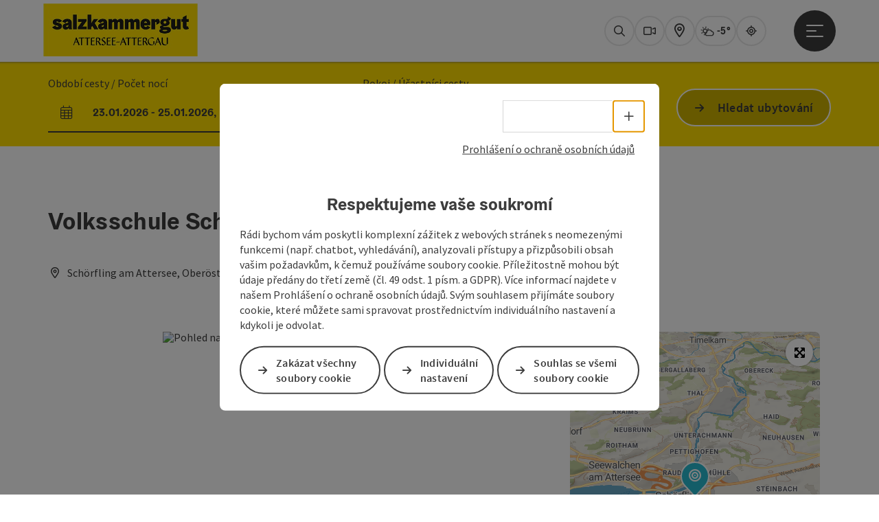

--- FILE ---
content_type: text/html; charset=utf-8
request_url: https://attersee-attergau.salzkammergut.at/cz/oesterreich-poi/detail/105855/volksschule-schoerfling.html
body_size: 15019
content:
<!DOCTYPE html> <html lang="cs"> <head> <meta charset="utf-8"> <!-- Website by Tourismus Technologie GmbH - www.ttg.at [fk/wh] This website is powered by TYPO3 - inspiring people to share! TYPO3 is a free open source Content Management Framework initially created by Kasper Skaarhoj and licensed under GNU/GPL. TYPO3 is copyright 1998-2026 of Kasper Skaarhoj. Extensions are copyright of their respective owners. Information and contribution at https://typo3.org/ --> <title>Volksschule Schörfling</title> <meta name="generator" content="TYPO3 CMS"> <meta name="description" content="&quot; Dítě je jako motýl ve větru.Někteří létají výš než jiní, ale všichni létají, jak nejlépe dovedou.Nemusí spolu soutěžit, protože každý je jiný,každý je výjimečný a každý je krásný!&quot;"> <meta name="robots" content="index,follow"> <meta name="google-site-verification" content="CkvqEkRdaZb7HNmx3_eYpSetYPJ-yTl8bmwPZGw48ds"> <link rel="stylesheet" href="/fileadmin/projects/public/css/global.min.css?1767010710" media="all"> <link rel="stylesheet" href="/fileadmin/projects/public/css/attersee-attergau.min.css?1767615518" media="all"> <link onload="this.onload=null;this.rel=&quot;stylesheet&quot;" preload="true" href="/fileadmin/projects/public/css/AssetCollector/Plugins/Bookingfilter.min.css?1765815677" rel="stylesheet" > <link onload="this.onload=null;this.rel=&quot;stylesheet&quot;" as="style" rel="preload" href="/fileadmin/projects/public/css/maps-external.min.css?1724653510" > <link onload="this.onload=null;this.rel=&quot;stylesheet&quot;" as="style" rel="preload" href="/fileadmin/projects/public/css/AssetCollector/Plugins/TourdataDetailseite.min.css?1765815677" > <link onload="this.onload=null;this.rel=&quot;stylesheet&quot;" as="style" rel="preload" href="https://cdnjs.cloudflare.com/ajax/libs/ekko-lightbox/5.3.0/ekko-lightbox.css" > <script src="/fileadmin/projects/public/js/global-head.min.js?1757928206"></script> <meta http-equiv="X-UA-Compatible" content="IE=edge"/><meta name="viewport" content="width=device-width, initial-scale=1.0, user-scalable=yes"/> <script> window.dataLayer = window.dataLayer || []; function gtag(){dataLayer.push(arguments);} gtag('consent', 'default', { 'ad_storage': 'denied', 'ad_user_data': 'denied', 'ad_personalization': 'denied', 'analytics_storage': 'denied' }); </script> <!-- Global site tag (gtag.js) - Google Analytics --> <script> if ($.cookie('cookieConsented-analysis') == "1" || 0 == 1) { var script = document.createElement('script'); script.id = 'google_gtag'; script.async = true; script.src = 'https://www.googletagmanager.com/gtag/js?id=UA-126371998-1'; $('head').prepend(script); window.dataLayer = window.dataLayer || []; function gtag(){ dataLayer.push(arguments); } gtag('js', new Date()); gtag('config', 'UA-126371998-1', { 'anonymize_ip': true }); } else { /* sofern bereits Google Analytics Cookies gesetzt wurden, müssen diese entfernt werden */ if ($.cookie('_ga')) { deleteCookie('_ga'); } if ($.cookie('_gid')) { deleteCookie('_gid'); } if ($.cookie('_ga_gtag_UA-126371998-1')) { deleteCookie('_ga_gtag_UA-126371998-1'); } } </script><link href="/fileadmin/templates/salzkammergut/images/favicon.ico" rel="shortcut icon" type="image/x-icon"/><link rel="stylesheet" type="text/css" href="/fileadmin/templates/global/css/rebrush/print.css" media="print"/> <script> let advancedConsentMode = 0; </script><meta name="geo.region" content="AT-4"/><meta name="geo.placename" content="Attersee am Attersee"/><meta name="geo.position" content="47.913551;13.533777"/><meta name="ICBM" content="47.913551, 13.533777"/> <!-- Matomo --> <script id="matomoTracking" data-id="7MEzl1xKY3v3dnOW0"> var _paq = window._paq = window._paq || []; /* tracker methods like "setCustomDimension" should be called before "trackPageView" */ /* _paq.push(["setDoNotTrack", true]); nicht nötig, weil serverseitig */ _paq.push(["setExcludedQueryParams", ["no_cache", "flush_cache", "debug"]]); if ($.cookie('cookieConsented-analysis') != "1") { _paq.push(['disableCookies']); } _paq.push(['trackPageView']); _paq.push(['enableLinkTracking']); _paq.push(['setDownloadExtensions', "doc|gzip|mp3|mp4|mpg|mpeg|mov|movie|pdf|ppt|rar|wav|wma|wmv|xls|xml|zip|gpx|ovl|kml|gps|tcx"]); (function() { var ttgMatomoUrl = "https://matomo.ttg.at/"; _paq.push(['setTrackerUrl', ttgMatomoUrl + 'matomo.php']); _paq.push(['setSiteId', '7MEzl1xKY3v3dnOW0']); var d = document, g = d.createElement('script'), s = d.getElementsByTagName('script')[0]; g.async = true; g.src = ttgMatomoUrl + 'matomo.js?5.6.2'; s.parentNode.insertBefore(g, s); })(); // console.log("%c TTG Debug: ", "background: #0080a3; color: #fff", 'Matomo [LIVE]\nID: 7MEzl1xKY3v3dnOW0'); </script> <!-- End Matomo Code --> <link rel="canonical" href="https://attersee-attergau.salzkammergut.at/cz/oesterreich-poi/detail/105855/volksschule-schoerfling.html"/> <link rel="alternate" hreflang="de" href="https://attersee-attergau.salzkammergut.at/oesterreich-poi/detail/105855/volksschule-schoerfling.html"/> <link rel="alternate" hreflang="en" href="https://attersee-attergau.salzkammergut.at/en/oesterreich-poi/detail/105855/volksschule-schoerfling.html"/> <link rel="alternate" hreflang="cs" href="https://attersee-attergau.salzkammergut.at/cz/oesterreich-poi/detail/105855/volksschule-schoerfling.html"/> <link rel="alternate" hreflang="x-default" href="https://attersee-attergau.salzkammergut.at/oesterreich-poi/detail/105855/volksschule-schoerfling.html"/> </head> <body data-pid="15722" data-rootpage="15722" data-tv='##10413##'> <div id="gaCode" data-code='UA-126371998-1'></div> <div id="ttgForwardUrl" data-forwardUrl='http://forward.attersee.salzkammergut.at'></div> <div id="ttgAccesskeys"><nav id="ttgAccesskeyWrapper" aria-label="Accesskeys" data-nosnippet="true"> <ul> <li><a href="#ttgContentScrollPlaceholder" accesskey="0" class="sr-only sr-only-focusable"><span class="skiplink-text">Obsah<span class="sr-only" lang="en">Accesskey</span> [0]</span></a></li> <li><a href="#main-menu-open-trigger" accesskey="1" class="sr-only sr-only-focusable"><span class="skiplink-text">Navigace<span class="sr-only" lang="en">Accesskey</span> [1]</span></a></li> <li><a href="#ttgRbHeader" accesskey="2" class="sr-only sr-only-focusable"><span class="skiplink-text">Začátek stránky<span class="sr-only" lang="en">Accesskey</span> [2]</span></a></li> <li><a href="https://attersee-attergau.salzkammergut.at/en/company-details.html" accesskey="5" class="sr-only sr-only-focusable"><span class="skiplink-text">Impressum<span class="sr-only" lang="en">Accesskey</span> [5]</span></a></li> <li><a href="/cz/line/bezbarierova-opatreni.html" accesskey="6" class="sr-only sr-only-focusable"><span class="skiplink-text">Pokyny k používání webové stránky<span class="sr-only" lang="en">Accesskey</span> [6]</span></a></li> <li><a href="/cz/" accesskey="7" class="sr-only sr-only-focusable"><span class="skiplink-text">Úvodní strana<span class="sr-only" lang="en">Accesskey</span> [7]</span></a></li> </ul> </nav> </div> <div id="ttgRbWrapper" class="canvas"> <aside id="ttgRbStickyIconSidebarWrapper"> </aside> <header id="newWAheader"> <div id="ajaxBuchenFilterMobileHolder"></div> <div class="fixed"> <div class="holder container"> <div id="headerLogo"> <a href="/cz/"><img src="/fileadmin/_processed_/a/e/csm_Attersee_Attergau_Logo_80__gro%E2%94%9C%C6%92_b3b1a4049f.jpg" alt="" ></a> </div> <div id="mobileBottomTrigger" class="isMetaSuche_1 menu_1 sucheBtn_1"><ul> <li class="menu"><a href="#menu" data-mode="menu"><span class="iconLabel"><span class="btn_menu fa-regular fa-fw" aria-hidden="true"></span><span class="sr-only"> Menu <span class="sr-only" data-open="Otevřít hlavní menu" data-close="Zavřít hlavní menu">Otevřít hlavní menu</span> </span></span></a></li> </ul></div> <nav id="quickIcons" class="quickIconsHolder noHeaderPic" aria-label="Rychlé odkazy"> <ul> <li> <a href="#" class="showSearch"> <span aria-hidden="true" class="fa-regular fa-search"></span> <span class="infotext sr-only">Hledat</span> </a> </li> <li> <a href="/cz/oblasti/servis/webove-kamery.html" target="_self"> <span aria-hidden="true" class="fa-regular fa-video"></span> <span class="infotext sr-only">Webové</span> </a> </li> <li> <a href="https://attersee-attergau.ttgmaps.at/en" target="_blank"> <span aria-hidden="true" class="fa-regular fa-map-marker-alt"></span> <span class="infotext sr-only">Mapa</span> </a> </li> <li class="ttgQuickNaviWeather dynamicWeather" data-ajaxWebsiteConfigPid="15731" data-weatherURL="/cz/oblasti/servis/pocasi.html" data-weatherURLTarget="_self"> <span><span class="fas fa-circle-notch fa-spin" aria-hidden="true"></span></span> </li> <li> <a href="https://guide.salzkammergut.at/" target="_blank"> <span class="fa-regular fa-location-crosshairs" aria-hidden="true"></span> <span class="infotext sr-only">Guide</span> </a> </li> </ul> </nav> <nav class="langNavigation lang-nav-mobile" aria-label="Volba jazyka"><button aria-haspopup="true" aria-expanded="false" class="lang-menu-toggle"><span class="fa-regular fa-plus"></span><span class="sr-only">Volba jazyka - Otevřít menu</span></button><ul><li><a href="/oesterreich-poi/detail/105855/volksschule-schoerfling.html"><span class="flag-icon flag-icon-at" aria-hidden="true"></span><span class="text" lang="de">Deutsch</span></a></li><li><a href="/en/oesterreich-poi/detail/105855/volksschule-schoerfling.html"><span class="flag-icon flag-icon-gb" aria-hidden="true"></span><span class="text" lang="en">English</span></a></li></ul></nav> <div id="main-menu-open" class="main-menu-trigger"> <button id="main-menu-open-trigger" class="trigger"> <span class="menu-icon" aria-hidden="true"><span></span><span></span><span></span></span> <span class="sr-only">Otevřít hlavní menu</span> </button> </div> <div id="naviHolder" class="naviHolder" data-open="Otevřít menu" data-close="Zavřít menu"> <div id="main-menu-close" class="main-menu-trigger container"> <button class="trigger"> <span class="menu-icon fa-regular fa-xmark" aria-hidden="true"></span> <span class="sr-only">Zavřít hlavní menu</span> </button> </div> <nav id="mainNavigation" aria-label="Hlavní menu"> <div class="lang-nav-container"> <nav id="langNavigation" class="langNavigation lang-nav-desktop" aria-label="Volba jazyka"><ul><li><a href="/oesterreich-poi/detail/105855/volksschule-schoerfling.html"><span class="flag-icon flag-icon-at" aria-hidden="true"></span><span class="text" lang="de">Deutsch</span></a></li><li><a href="/en/oesterreich-poi/detail/105855/volksschule-schoerfling.html"><span class="flag-icon flag-icon-gb" aria-hidden="true"></span><span class="text" lang="en">English</span></a></li></ul><button aria-haspopup="true" aria-expanded="false" class="lang-menu-toggle"><span class="fa-regular fa-plus"></span><span class="sr-only">Volba jazyka - Otevřít menu</span></button> </nav> </div> <span class="headline">Menu</span> <ul class="l1"><li class="subLevel"><a href="/cz/zazit/aktivity.html" data-subtitle="Zažít">Zažít</a><button aria-haspopup="true" aria-expanded="false" class="menu-toggle"><span class="fa-regular fa-plus" aria-hidden="true"></span><span class="sr-only">Zažít - Otevřít menu</span></button><div class="subLevelHolder"><ul class="l2"><li class="no3level"><a href="/cz/zazit/aktivity.html"><span class="fa-solid fa-arrow-right" aria-hidden="true"></span>Aktivity</a></li><li class="no3level"><a href="/cz/zazit/letni-dovolena.html"><span class="fa-solid fa-arrow-right" aria-hidden="true"></span>Letní dovolená</a></li><li class="no3level"><a href="/cz/zazit/zimni.html"><span class="fa-solid fa-arrow-right" aria-hidden="true"></span>Zimní</a></li><li class="no3level"><a href="/cz/zazit/sport-a-zdravi.html"><span class="fa-solid fa-arrow-right" aria-hidden="true"></span>Sport a zdraví</a></li><li class="no3level"><a href="/cz/zazit/deti.html"><span class="fa-solid fa-arrow-right" aria-hidden="true"></span>Děti</a></li><li class="no3level"><a href="/cz/zazit/zajimava-mista.html"><span class="fa-solid fa-arrow-right" aria-hidden="true"></span>Zajímavá místa</a></li><li class="no3level"><a href="/cz/zazit/kultura.html"><span class="fa-solid fa-arrow-right" aria-hidden="true"></span>Kultura</a></li><li class="no3level"><a href="/cz/zazit/gastronomie.html"><span class="fa-solid fa-arrow-right" aria-hidden="true"></span>Gastronomie</a></li><li class="no3level"><a href="/cz/zazit/zkusenosti.html"><span class="fa-solid fa-arrow-right" aria-hidden="true"></span>Zkušenosti</a></li><li class="no3level"><a href="/cz/zazit/top-vyletni-cile-attersee-attergau.html"><span class="fa-solid fa-arrow-right" aria-hidden="true"></span>Top výletní cíle Attersee-Attergau</a></li></ul></div></li><li class="subLevel"><a href="/cz/oblasti/regionu-attersee-attergau.html" data-subtitle="Oblasti">Oblasti</a><button aria-haspopup="true" aria-expanded="false" class="menu-toggle"><span class="fa-regular fa-plus" aria-hidden="true"></span><span class="sr-only">Oblasti - Otevřít menu</span></button><div class="subLevelHolder"><ul class="l2"><li class="no3level"><a href="/cz/oblasti/servis.html"><span class="fa-solid fa-arrow-right" aria-hidden="true"></span>Servis</a></li><li class="no3level"><a href="/cz/oblasti/regionu-attersee-attergau.html"><span class="fa-solid fa-arrow-right" aria-hidden="true"></span>Regionu Attersee-Attergau</a></li></ul></div></li><li><a href="/cz/ubytovani.html">Ubytováni</a></li><li><a href="/cz/akce.html">Akce</a></li></ul></nav> <div class="right-col"> <nav id="specialNavigation" aria-label="Záhlaví"><ul><li><a href="/cz/zazit/gastronomie.html">Jídlo a pití</a></li><li><a href="/cz/angebote.html">Angebote</a></li></ul></nav> </div> </div> </div> </div> </header> <div class="ttgDataWrapperOnlyNeededForJS ttgDisplayNone" data-kontaktformularschliessen="Zavřít formulář" data-karteaktivieren="Aktivovat mapu" data-googleanalyticsactive="1" data-actLanguage="cs" data-actLanguageSysUid="2" data-fb="sdílet na Facebooku" data-twitter="umístit na Twitter" data-mapVersion="leaflet" data-disableFancy="0" data-mehrideen="více nápadů"></div> <div id="ttgIndividualHeaderHTML"> <div id="ttgContentScrollPlaceholder"></div> <div id="bookingStrip" class="refactored fancyStyle buchenFilterV2 isMetaSuche_1"> <div class="container d-md-block d-lg-block d-none desktop-strip"> <div id="ajaxBuchenFilterHolder" class="showInitialy"></div> </div> <div class="row d-block d-md-none d-lg-none mobile-strip"> <a href="/cz/vyhledavani-ubytovani.html"> <span class="fa-regular fa-bed" aria-hidden="true"></span> Rezervace ubytování <span class="fa-regular fa-arrow-right" aria-hidden="true"></span> </a> </div> </div> <div class="globalSearch"> <div class="container"> <div class="row"> <div class="col-xs-12"> <form name="searchForm" class="ttgSearchForm" data-esuchwasVersion="2" method="get" action="/cz/vyhledavam.html"> <fieldset> <legend class="ttgTextIndent">hledám</legend> <label><span class="sr-only">Váš hledaný výraz</span> <input type="text" value="" class="ttgSearchField" name="q" placeholder="Váš hledaný výraz..."/> </label> <input type="submit" class="ttgDisplayNone ttgSearchFormSearchButton ttgSearchSubmit" value="hledat"/> <div class="button-holder"> <button class="microphone-button"> <span class="fa-solid fa-microphone" aria-hidden="true"></span> <span class="sr-only">Aktivovat hlasové zadávání</span> </button> <a href="#" class="submitSearch"><span class="fas fa-search" aria-hidden="true"></span><span class="sr-only">hledat</span></a> </div> </fieldset> </form> </div> </div> </div> <a href="#" class="closeSearch"><span class="fas fa-times-circle" aria-hidden="true"></span><span class="sr-only">Zavřít</span></a> </div> </div> <div id="ttgKontaktformularScrollToPlatzhalter"></div> <main class="ttgPositionRelative"> <div id="ttgRbContentWrapper" class="ttgContent ttgContainer newWAheaderFix"> <script type="application/ld+json">{"@context":"https:\/\/schema.org","@type":["School"],"@id":"https:\/\/schema.tourdata.at\/cs\/526\/poi\/105855","name":"Volksschule Sch\u00f6rfling","description":"\" D\u00edt\u011b je jako mot\u00fdl ve v\u011btru. N\u011bkte\u0159\u00ed l\u00e9taj\u00ed v\u00fd\u0161 ne\u017e jin\u00ed, ale v\u0161ichni l\u00e9taj\u00ed, jak nejl\u00e9pe dovedou. Nemus\u00ed spolu sout\u011b\u017eit, proto\u017ee ka\u017ed\u00fd je jin\u00fd, ka\u017ed\u00fd je v\u00fdjime\u010dn\u00fd a ka\u017ed\u00fd je kr\u00e1sn\u00fd!\"","url":"https:\/\/www.oberoesterreich.at\/cz\/oesterreich-poi\/detail\/105855\/volksschule-schoerfling.html","image":[{"@type":"ImageObject","url":"https:\/\/assets.tourdata.at\/original\/198764\/4D7BE69B637A77CC23CD60DA6E2331C64CC4FCD584B8331238A3C83D198BC916\/volksschule-schoerfling-am-attersee.jpg","name":"Primary school Sch\u00f6rfling am Attersee","contributor":"G_Hilz"}],"address":{"@type":"PostalAddress","streetAddress":"Gmundnerstrasse 21","postalCode":"4861","addressLocality":"Sch\u00f6rfling am Attersee","addressRegion":"Ober\u00f6sterreich","addressCountry":"\u00d6sterreich","telephone":"+43 7662 6483","email":"dir.vs4861@gmail.com","url":"https:\/\/sites.google.com\/a\/webschul.com\/vs4861\/"},"geo":{"@type":"GeoCoordinates","longitude":"47.947899261","latitude":"47.947899261"},"member":{"@type":"Person","gender":"Female","givenName":"Barbara","familyName":"Pabst","honorificPrefix":"Direktorin","address":{"@type":"PostalAddress"}},"openingHours":"Mo,Tu,We,Th,Fr","knowsLanguage":"de-AT,en"}</script> <div class="ttgTourdataDetailseite ttgTourdataDetailseitePoi" data-bericht="" data-tourdataId="105855" data-experienceId='526' data-lang="cs" data-sysLanguageUid="2"> <div class="container"> <div class="ttgTourdataDetailseiteTitelOrtContainer mt-5 "> <div class="ttg-klassifizierung"> </div> <div class="ttgClearBoth"></div> <h1> Volksschule Schörfling </h1> <div class="ttgTourdataDetailseiteOrtContainer mb-3"> <span class="fa-regular fa-map-marker-alt ttgTourdataDetailOrtMarker fa-fw mr-2" aria-hidden="true"></span> <span class="ttgTourdataDetailOrt"> Schörfling am Attersee, Oberösterreich, Österreich </span> </div> </div> <div class="row ttg-icons-gallery single-picture"> <div class="container"> <div class="col-lg-8 col-md-8 col-sm-12 col-xs-12 single-picture-holder mb-5"> <div class="visible-print row"> <div class="col-sm-4"> <img src="https://assets.tourdata.at/260x195/198764/4D7BE69B637A77CC23CD60DA6E2331C64CC4FCD584B8331238A3C83D198BC916/volksschule-schoerfling-am-attersee.jpg" alt="" class="ttgResponsiveImage"/> </div> </div> <div class="ttg-bilder-carousel single-picture thumbnails hidden-print" data-close="Zavřít" data-nolightbox="0"> <div class="ttgNCEBildSingle" style="background-image: url('https://assets.tourdata.at/x550/198764/4D7BE69B637A77CC23CD60DA6E2331C64CC4FCD584B8331238A3C83D198BC916/volksschule-schoerfling-am-attersee.jpg');"> <div class="ttgCopyright"> <button class="ttgCopyrightIcon"> &copy; <span class="sr-only">otevřít copyright</span> </button> <div class="ttgCopyrightText"> &copy; G_Hilz <button><span class="fa-regular fa-times" aria-hidden="true"></span><span class="sr-only">zavřít copyright</span></button> </div> </div> <a href="https://assets.tourdata.at/1920x/198764/4D7BE69B637A77CC23CD60DA6E2331C64CC4FCD584B8331238A3C83D198BC916/volksschule-schoerfling-am-attersee.jpg" data-title='© G_Hilz&nbsp;|&nbsp;popis: "Pohled na základní školu v Schörflingu u Attersee zepředu"' data-toggle="lightbox" class="thumbnail"> <picture> <source media="(min-width: 1170px)" srcset="https://assets.tourdata.at/x550/198764/4D7BE69B637A77CC23CD60DA6E2331C64CC4FCD584B8331238A3C83D198BC916/volksschule-schoerfling-am-attersee.jpg"/> <source media="(max-width: 1169px)" srcset="https://assets.tourdata.at/x250/198764/4D7BE69B637A77CC23CD60DA6E2331C64CC4FCD584B8331238A3C83D198BC916/volksschule-schoerfling-am-attersee.jpg"/> <img src="[data-uri]" alt='Pohled na základní školu v Schörflingu u Attersee zepředu' title="© G_Hilz" class=" img-responsive"/> </picture> </a> </div> </div> </div> <div class="col-lg-4 col-md-4 col-sm-12 col-xs-12"> <div class="ttgStaticMapDetail"> <div id="ttgDetailKarte" class="ttg-detail-map ttgStaticMapDetail hidden-print ttgNCEBildSingle" data-sourceCategory="POI" data-metaSourceCategory="POI" data-sourceId="105855" data-lat="47.947899261" data-lon="13.607811928" data-centerAndZoom="true" data-baseDomain="https://attersee-attergau.salzkammergut.at/cz/" data-mapsConfig="attersee.attergau-meta" data-lang="cs" data-mapsModalIframeURL="https://attersee-attergau.ttgmaps.at/en?iframe=1" data-mapsLicense="1" data-mapsNoInfoWindow="0" data-relations=""> <script type="application/javascript"> var ttgWegpunkte = []; </script> <div id="ttgFullScreenSelectedMapItem" class="selected"> </div> </div> </div> <div class="adresse-map-link mt-5"> <div class="adresse"> Gmundnerstrasse 21<br /> <span id="objektPlz">4861 </span><span id="objektOrt">Schörfling am Attersee</span> </div> <div class="map-links"> <a href='https://www.google.com/maps/search/?api=1&query=Gmundnerstrasse%2021%2C%204861%20Sch%C3%B6rfling%20am%20Attersee' target="_blank" title="Odkaz se otevře v novém okně" class="external-map-link"> <span class="fa-brands fa-google fa-fw" aria-hidden="true"></span> <span class="sr-only">Otevřít v Mapách Google</span> </a> <a href="https://maps.apple.com/place?address=Gmundnerstrasse%2021%2C%204861%20Sch%C3%B6rfling%20am%20Attersee" target="_blank" title="Odkaz se otevře v novém okně" class="external-map-link "> <span class="fa-brands fa-apple fa-fw" aria-hidden="true"></span> <span class="sr-only">Otevřít v Mapách Apple</span> </a> </div> </div> <div id="ttgDetailKartePrint" class="ttgStaticMapDetail visible-print"> <picture> <source data-srcset="https://static.ecmaps.de/staticmap.jpg?experience=webarchitektur-meta&lat=47.947899261&lon=13.607811928&width=991&height=450&project=ttg-basemap&zoom=2000&server=meta.tourdata.at" srcset="https://static.ecmaps.de/staticmap.jpg?experience=webarchitektur-meta&lat=47.947899261&lon=13.607811928&width=991&height=450&project=ttg-basemap&zoom=2000&server=meta.tourdata.at"> <img src="/fileadmin/templates/global/images/rebrush/dummyTrans1920x1080.png" alt="" class="img-responsive ttgStaticMapImage"> </picture> </div> </div> </div> </div> <div class="row ttg-tourdata-content d-md-flex"> <div class="col-lg-8 col-md-8 col-sm-12 col-xs-12 ttg-akkkordeon-holder"> <div id="ttg-ajax-reload-berichtsdaten" data-disclaimer-badegewaesser=""> <div class="ttgReadMoreDescription ttgTourdataBeschreibung" data-showDescriptionText="Zobrazit celý popis"> <p> " Dítě je jako motýl ve větru.<br><br>Někteří létají výš než jiní, ale všichni létají, jak nejlépe dovedou.<br>Nemusí spolu soutěžit, protože každý je jiný,<br>každý je výjimečný a každý je krásný!"<br><br> </p> Kdo jsme...<br>Jsme věkově různorodý tým, pro který práce s dětmi není jen profesí.<br>ne jen zaměstnání, ale skutečné "povolání".<br><br>Čím jsme výjimeční...<br>Jsme otevření, kreativní, vtipní, trpěliví, upřímní, milující, oddaní a ceníme si soudržnosti.<br>ceníme si soudržnosti, vzájemné podpory, respektu, tolerance a uznání.<br>uznání vůči všem lidem v našem okolí.<br> </div> <div id="ttgTourdataAccordion" > <div id="ttgAccordionKontakt"> <div class="card"> <div class="card-header"> <h2 class="mb-0"> <a class="collapsed" role="button" data-toggle="collapse" href="#ttgCollapseKontakt" aria-expanded="false" aria-controls="ttgCollapseKontakt" data-eventCategory="Tourdata Events" data-eventAction="POI Detail" data-eventLabel="Accordion &rsaquo;&rsaquo; kontakt &amp; servis öffnen" id="ttgAccKontakt"> Kontakt </a> </h2> </div> <div id="ttgCollapseKontakt" class="collapse" role="region" aria-labelledby="ttgAccKontakt" data-parent="#ttgTourdataAccordion"> <div class="card-body"> <div class="row"> <div class="col-md-12"> <div id="ttgTourdataKontakt"> <address> <div class="ttg-klassifizierung"> </div> <div class="ttgClearBoth"></div> <strong>Volksschule Schörfling</strong> <div class="ttgClearBoth"></div> Gmundnerstrasse 21 <br /> <span class="objektPlz">4861 </span><span class="objektOrt">Schörfling am Attersee</span> <br /><br /> <span class="fa-regular fa-phone fa-fw ttgFixedWithFAIcon js-tooltip" aria-hidden="true" data-toggle="js-tooltip" data-simpletooltip-text="telefon"></span> <span class="sr-only">telefon</span> <a href="tel:+4376626483" data-eventCategory="Global" data-eventAction="Kontaktblock Telefon" data-eventLabel="clicked" class="ttgKontaktTelefon"> +43 7662 6483 </a> <br /> <span class="fa-regular fa-envelope fa-fw ttgFixedWithFAIcon js-tooltip" aria-hidden="true" data-toggle="js-tooltip" data-simpletooltip-text="E-Mail"></span> <span class="sr-only">E-Mail</span> <a href="#mailto" data-href="dir.vs4861@gmail.com" data-eventCategory="Global" data-eventAction="Kontaktblock Mail" data-eventLabel="dir.vs4861@gmail.com" class="ttgFormLink ttgFormType">dir.vs4861@gmail.com</a> <br /> <span class="hidden-print"> <span class="fa-regular fa-globe-americas fa-fw ttgFixedWithFAIcon js-tooltip" aria-hidden="true" data-toggle="js-tooltip" data-simpletooltip-text="web"></span> <span class="sr-only">web</span> <a data-eventCategory="Global" data-eventAction="Externer Link" data-eventLabel="sites.google.com/a/webschul.com/vs4861/" data-hash="10b52d64fb6f07a81b72af0cb7631710fe97e8d325ec55b3cdb7a1fd7482fa9e" class="ttgWordWrapBreakWord ttgWebsiteLink" title="nové okno" target="_blank" href="https://sites.google.com/a/webschul.com/vs4861/">sites.google.com/a/webschul.com/vs4&hellip;</a> <br /> <span class="fa-regular fa-globe-americas fa-fw ttgFixedWithFAIcon js-tooltip" aria-hidden="true" data-toggle="js-tooltip" data-simpletooltip-text="web"></span> <span class="sr-only">web</span> <a data-eventCategory="Global" data-eventAction="Externer Link" data-eventLabel="attersee-attergau.salzkammergut.at" data-hash="efa317d17e09aed851144f011af651666e9808c627d0917416111f5053e8354b" class="ttgWordWrapBreakWord ttgWebsiteLink" title="nové okno" target="_blank" href="https://attersee-attergau.salzkammergut.at">attersee-attergau.salzkammergut.at</a> <br /> </span> <div class="visible-print"> <span class="fa-regular fa-globe-americas fa-fw ttgFixedWithFAIcon ttgToolTipIcon" aria-hidden="true"></span> https://sites.google.com/a/webschul.com/vs4861/ <br /> <span class="fa-regular fa-globe-americas fa-fw ttgFixedWithFAIcon ttgToolTipIcon" aria-hidden="true"></span> https://attersee-attergau.salzkammergut.at </div> </address> <hr /> <p> <strong>Navštivte nás také na</strong> </p> <a target="_blank" href="https://de-de.facebook.com/attersee" class="ttgSocialMediaIcon js-tooltip" data-toggle="js-tooltip" data-simpletooltip-text="Facebook"> <span class="fab fa-facebook fa-lg" aria-hidden="true"></span> <span class="sr-only"> Facebook </span> </a> <a target="_blank" class="ttgSocialMediaIcon js-tooltip" href="https://www.youtube.com/user/tvbattersee#p/a" data-toggle="js-tooltip" data-simpletooltip-text="YouTube"> <span class="fab fa-youtube fa-lg" aria-hidden="true"></span> <span class="sr-only"> YouTube </span> </a> <a target="_blank" class="ttgSocialMediaIcon js-tooltip" href="https://de.wikipedia.org/wiki/Sch%C3%B6rfling_am_Attersee" data-toggle="js-tooltip" data-simpletooltip-text="Wikipedia"> <span class="fab fa-wikipedia-w fa-lg" aria-hidden="true"></span> <span class="sr-only"> Wikipedia </span> </a> <hr /> <address> <strong>kontaktní osoba</strong> <br /> Paní Direktorin Barbara Pabst <br /> </address> <hr /> <address> <div> <p><strong>Zákonné kontaktní údaje</strong></p> Volksschule Schörfling<br /> Gmundnerstrasse 21<br /> AT-4861 Schörfling am Attersee<br /> dir.vs4861@gmail.com<br /> </div> </address> </div> <hr /> <div class="ttgDetailseiteSprachen"> <div class="row hidden-print"> <div class="col-md-12 col-sm-12 col-xs-12"> <p> <strong>Mluvíme následujícími jazyky</strong> </p> </div> <div class="col-md-12 col-sm-12 col-xs-12 ttgLanguageIcons"> <div class="flag-wrapper"> <div class="ttgFlagIcon flag flag-icon-background flag-icon-at ttgToolTipIcon" title="německý"></div> <div class="ttgTextIndent">německý</div> </div> <div class="flag-wrapper"> <div class="ttgFlagIcon flag flag-icon-background flag-icon-gb ttgToolTipIcon" title="anglicky"></div> <div class="ttgTextIndent">anglicky</div> </div> <div class="ttgClearBoth"></div> </div> </div> </div> </div> </div> </div> </div> </div> </div> <div id="ttgAccordionOeffnungszeiten" data-parent="#ttgTourdataAccordion" data-ObjectType="POI" data-ObjectID="105855" data-MetaExperience="attersee.attergau-meta" data-sysLanguageUid="2" data-loading-text="Otevírací doba se načítá ..."> <div class="card"> <div class="card-header"> <h2 class="mb-0"> <a class="collapsed" role="button" data-toggle="collapse" href="#ttgCollapseOeffnungszeiten" aria-expanded="false" aria-controls="ttgCollapseOeffnungszeiten" data-eventCategory="Tourdata Events" data-eventAction="POI Detail" data-eventLabel="Accordion &rsaquo;&rsaquo; Otevírací doba öffnen" id="ttgAccOeffnungszeiten"> Otevírací doba </a> </h2> </div> <div id="ttgCollapseOeffnungszeiten" class="collapse" role="region" aria-labelledby="ttgAccOeffnungszeiten"> <div class="card-body"> <div id="openingHoursAjaxResponse" aria-live="off"> <div class="result"></div> </div> <div> <strong>dny pracovního klidu / zavírací dny</strong> <ul> <li>Sobota</li> <li>Neděle</li> <li>svátek</li> </ul> </div> </div> </div> </div> </div> <div id="ttgAccordionAnreise" class=""> <div class="card"> <div class="card-header"> <h2 class="mb-0"> <a class="collapsed" role="button" data-toggle="collapse" href="#ttgCollapseAnreise" aria-expanded="false" aria-controls="ttgCollapseAnreise" data-eventCategory="Tourdata Events" data-eventAction="POI Detail" data-eventLabel="Accordion &rsaquo;&rsaquo; Příjezd öffnen" role="button" id="ttgAccAnreise"> Příjezd </a> </h2> </div> <div id="ttgCollapseAnreise" class="collapse" role="region" aria-labelledby="ttgAccAnreise" data-parent="#ttgTourdataAccordion"> <div class="card-body"> <strong>Parkování</strong> <ul> <li>parkovací místa: 10</li> </ul> <div class="mb-3 hidden-print" id="ooevv-widget"><strong>Příjezd veřejnou hromadnou dopravou</strong></div> <iframe src="/fileadmin/templates/ooe/ooevv/verbindung.php?lang=cs&lat=47.947899261&lon=13.607811928&name=Volksschule%20Sch%C3%B6rfling" height="330" class="ttgOoevvFrame " title="OÖ Verkehrsbund - Příjezd veřejnou hromadnou dopravou"></iframe> <div class="mt-3 mb-3 hidden-print"><strong>Plánovač tras pro individuální turistiku</strong></div> <div class="ttgAnreiseWrapper hidden-print"> <label for="anreiseVon" class="sr-only">Příjezd od</label> <input id="anreiseVon" type="text" class="ttgAnreiseInput" placeholder="Příjezd od ..." data-lat="47.947899261" data-lon="13.607811928"/> <button type="submit" class="ttgGoogleDirBtn">Plánování trasy</button> </div> </div> </div> </div> </div> <div id="ttgAccordionAusstattung"> <div class="card"> <div class="card-header"> <h2 class="mb-0"> <a class="collapsed" role="button" data-toggle="collapse" href="#ttgCollapseAusstattung" aria-expanded="false" aria-controls="ttgCollapseAusstattung" data-eventCategory="Tourdata Events" data-eventAction="POI Detail" data-eventLabel="Accordion &rsaquo;&rsaquo; vybavení öffnen" id="ttgAccAusstattung"> Vybavení </a> </h2> </div> <div id="ttgCollapseAusstattung" class="collapse" role="region" aria-labelledby="ttgAccAusstattung" data-parent="#ttgTourdataAccordion"> <div class="card-body"> <div> <ul class="ttgAustattungCheckmarks"> <li>WC</li> </ul> </div> </div> </div> </div> </div> <div id="ttgAccordionEignung"> <div class="card"> <div class="card-header"> <h2 class="mb-0"> <a class="collapsed" role="button" data-toggle="collapse" href="#ttgCollapseEignung" aria-expanded="false" aria-controls="ttgCollapseEignung" data-eventCategory="Tourdata Events" data-eventAction="POI Detail" data-eventLabel="Accordion &rsaquo;&rsaquo; Způsobilost öffnen" id="ttgAccEignung"> Způsobilost </a> </h2> </div> <div id="ttgCollapseEignung" class="collapse" role="region" aria-labelledby="ttgAccEignung" data-parent="#ttgTourdataAccordion"> <div class="card-body"> <ul> <li>Vhodné za každého počasí</li> <li>Vhodné pro školní třídy</li> <li>Vhodné pro děti (6 - 10 roky / roků)</li> </ul> <div class="ttgAccordionSectionContentSection"> <strong>sezóna</strong> <ul> <li>jaro</li> <li>léto</li> <li>podzim</li> <li>zima</li> </ul> </div> </div> </div> </div> </div> <div id="ttgAccordionBarrierefreiheit"> <div class="card"> <div class="card-header"> <h2 class="mb-0"> <a class="collapsed" role="button" data-toggle="collapse" href="#ttgCollapseBarrierefreiheit" aria-expanded="false" aria-controls="ttgCollapseBarrierefreiheit" data-eventCategory="Tourdata Events" data-eventAction="POI Detail" data-eventLabel="Accordion &rsaquo;&rsaquo; Bezbariérovost öffnen" id="ttgAccBarrierefreiheit"> Bezbariérovost </a> </h2> </div> <div id="ttgCollapseBarrierefreiheit" class="collapse" role="region" aria-labelledby="ttgAccBarrierefreiheit" data-parent="#ttgTourdataAccordion"> <div class="card-body"> <div> <p>O informace požádejte na výše uvedeném kontaktu.</p> </div> <div> </div> </div> </div> </div> </div> </div> </div> </div> <div class="col-lg-4 col-md-4 col-sm-12 col-xs-12"> <div class="sticky-buttons"> <a href="#mailto" data-href="dir.vs4861@gmail.com" data-eventCategory="Global" data-eventAction="Kontaktblock Mail" data-eventLabel="dir.vs4861@gmail.com" class="ttgFormLink ttgFormTypeAllgemein ttgColoredButton mb-3">Odeslat dotaz</a> <br /> <a data-eventCategory="Global" data-eventAction="Externer Link" data-eventLabel="sites.google.com/a/webschul.com/vs4861/" data-hash="10b52d64fb6f07a81b72af0cb7631710fe97e8d325ec55b3cdb7a1fd7482fa9e" class="ttgWordWrapBreakWord ttgWebsiteLink ttgColoredButton mb-3" title="nové okno" target="_blank" href="https://sites.google.com/a/webschul.com/vs4861/">Na webové stránky</a> <br /> </div> </div> </div> <div class="ttgDetailSeiteSocialActions ttgTourdataDetailSeiteSocialActions mt-5"> <div class="ttgDetailMerken ttgDetailMerkenPDFItem"> <div id="ttgBeitragMerken" data-beitragMerkenText="Označit příspěvek" data-beitragGemerktText="Přispěvek označen"> <div class="iconMerkenSmall merkenBtnSmall fa-regular fa-heart fa-fw" title="přidat do poznámkového bloku" data-url="https://attersee-attergau.salzkammergut.at/cz/oesterreich-poi/detail/105855/volksschule-schoerfling.html" data-typ="POI" data-id="105855" data-title="Volksschule Sch&ouml;rfling" data-image="https://assets.tourdata.at/660x495/198764/4D7BE69B637A77CC23CD60DA6E2331C64CC4FCD584B8331238A3C83D198BC916/volksschule-schoerfling-am-attersee.jpg" data-image-alt="" data-image-copyright="G_Hilz" data-text="Kdo jsme...&lt;br&gt;Jsme věkově různorod&yacute; t&yacute;m, pro kter&yacute; pr&aacute;ce s dětmi nen&iacute; jen profes&iacute;.&lt;br&gt;ne jen zaměstn&aacute;n&iacute;, ale skutečn&eacute; &quot;povol&aacute;n&iacute;&quot;.&lt;br&gt;&lt;br&gt;Č&iacute;m jsme&hellip;" data-lat="47.947899261" data-lon="13.607811928" data-imageClass="" data-infowindow="" data-ort="Schörfling am Attersee"></div> <div class="ttgMerkenIconText"> <a href="javascript:void(0)" class="ttgBeitragMerkenText"> Označit příspěvek </a> </div> <span class="indicator"></span> </div> </div> <div class="ttgMerkzettelLink ttgDetailMerkenPDFItem"> <a href="/cz/zapamatovane.html"> <span class="fa-regular fa-share fa-fw" aria-hidden="true"></span> přejít na poznámky </a> </div> <div class="ttgDetailPDF ttgDetailMerkenPDFItem"> <a href="#ttgTourdataPdfModal105855" data-toggle="modal" data-eventCategory="Global" data-eventAction="PDF erstellen > Modal öffnen" data-eventLabel="Volksschule Schörfling"> <span class="fa-regular fa-file-pdf fa-fw" aria-hidden="true"></span> Vytvořit PDF </a> </div> <div id="ttgTourdataPdfModal105855" class="ttgTourdataPdfModal modal fade" role="dialog" aria-modal="true" aria-labelledby="ttgTourdataPdfModal105855"> <div class="modal-dialog"> <div class="modal-content"> <div class="modal-header"> <h2>Vytvořit PDF</h2> </div> <div class="modal-body"> <div class="ttgTourdataPDFInfos" data-fileName="Volksschule%20Sch%C3%B6rfling" data-season="winter" data-actLang="cs" data-project="attersee.attergau-meta" data-tourScale="none" data-tourdataExperienceId="526" data-tourdataPDFLayout="0" data-tourdataSourceCategory="POI" data-tourdataSourceId="105855" data-tourdataPDFAjaxPid="15728" data-objectTitle="Volksschule Schörfling"> </div> <p>Pro vytvoření dokumentu klikněte na tlačítko&quot;Teď vytvořit PDF&quot;.</p> <div class="ttgPDFLoaderShowInfo ttgDisplayNone"> <div class='ttgPDFLoader'> <span class='letter'>L</span> <span class='letter'>o</span> <span class='letter'>a</span> <span class='letter'>d</span> <span class='letter'>i</span> <span class='letter'>n</span> <span class='letter'>g</span> <span class='letter'>.</span> <span class='letter'>.</span> <span class='letter'>.</span> </div> <p>Děkujeme za váš zájem, právě pro vás vytváříme dokument. Může to chvilku trvat. Hotové PDF se otevře v novém okně. Proto by mělo být deaktivováno blokování vyskakovacích oken ve vašem prohlížeči.</p> </div> </div> <div class="modal-footer"> <button id="ttgModalPdfPrintCloseButton" type="button" class="ttgModalPdfPrintCloseButton ttgColoredButton mr-3" data-dismiss="modal">Zavřít</button> <button type="button" class="ttgModalPdfPrintCloseButton ttgColoredButton ttgTourdataGeneratePdfBtn">Teď vytvořit PDF</button> </div> </div> </div> </div> <div class="ttgDetailPrint ttgDetailMerkenPDFItem"> <a href="javascript:print()" data-eventCategory="Global" data-eventAction="Seite drucken" data-eventLabel="clicked"> <span class="fa-regular fa-print fa-fw" aria-hidden="true"></span> Vytisknout příspěvek </a> </div> <div class="ttgDetailMerkenPDFItem ttgUlmDetail"> <a href="https://guide.salzkammergut.at#date=2026-01-22&lat=47.947899261&lon=13.607811928&located=Volksschule%20Sch%C3%B6rfling&loctype=given" target="_blank" title="nové okno"><span class="fa-regular fa-location-crosshairs fa-fw" aria-hidden="true"></span>  V okolí </a> </div> </div> <div class="ttgPoweredByTOURDATA mt-5"> <span>powered by <a href="https://www.tourdata.at" target="_blank" class="ttgStandardLink" title="nové okno">TOURDATA</a></span> <br /> <a href="https://www.tourdata.at" target="_blank" title="nové okno"> <img src="/fileadmin/templates/global/images/Logo-Tourdata.png" width="300" class="mt-4" alt="TOURDATA Logo" title="TOURDATA Logo"/> </a> </div> </div> </div> <script async defer src="https://otc.tourdata.at/de/7D590B29-5657-B9BB-AA32-EFB1A94FA0BA/object.js?language=cs&debug=0" type="text/javascript"></script> <script type="text/javascript"> setTimeout(function() { pushDataLayer('TOURDATA', { KategorienCleaned: [{"id":98,"name":"Bildungseinrichtungen","nameCleaned":"bildungseinrichtungen","sort":null},{"id":145,"name":"Schule","nameCleaned":"schule","sort":null},{"id":13,"name":"Infrastruktur","nameCleaned":"infrastruktur","sort":16}], object : { metaSourceCategory: "POI" } }); }, 500); </script> <div class="loadingAnimation template waTDlistResultlist"> <div class="text text-center results"></div> <div class="lds-roller"> <div></div> <div></div> <div></div> <div></div> <div></div> <div></div> <div></div> <div></div> </div> </div> </div> <div id="ttgKontakformularWrapper" class="container ttgContainer"> <div class="row ttgPositionRelative"> <div class="ttgFancyAnfrageWrapper col-12"> <div id="ttgFancyTemplateWrapper" class="ttgDisplayNone" role="dialog" aria-modal="true"> <div class="ttgAnfrageContainer"><div class="ttgAnfrageAjaxLoader"><span class="fas fa-spinner fa-spin fa-3x" aria-hidden="true"></span></div><div class="ttgAnfrageSchliessen"><a href="javascript:void(0);"><span class="sr-only">Zavřít formulář</span><span class="fa-light fa-times" aria-hidden="true"></span></a></div><div class="ttgClearBoth"></div><div id="ttgAnfrageFormular65833" class="ttgAnfrageFormular ttgAnfrageFormularFancy" data-id="65833"><div class="col-md-12"><h2>Vaše poptávka</h2><span class="mailAddressInfo"></span></div><div class="col-md-12"><p class="ttgAnfrageFormPflichtfeldinfo"><p>Pole označená <abbr title="Povinné pole">*</abbr> jsou povinná</p></p></div><form data-lang="2" method="post" name="ttgAnfrageForm" class="ttgAnfrageForm ttgAnfrageFormFancy" id="ttgAnfrageForm65833" action="/cz/?tx_ttganfragen_formfancy%5Bcontroller%5D=Anfrage&amp;cHash=38d71070958f31cd58a3703023afc5c7"><div><input type="hidden" name="tx_ttganfragen_formfancy[__referrer][@extension]" value="TtgAnfragen"/><input type="hidden" name="tx_ttganfragen_formfancy[__referrer][@controller]" value="Anfrage"/><input type="hidden" name="tx_ttganfragen_formfancy[__referrer][@action]" value="showFormFancy"/><input type="hidden" name="tx_ttganfragen_formfancy[__referrer][arguments]" value="YTowOnt94a863abcba639067b6223bea05463c6850733f29"/><input type="hidden" name="tx_ttganfragen_formfancy[__referrer][@request]" value="{&quot;@extension&quot;:&quot;TtgAnfragen&quot;,&quot;@controller&quot;:&quot;Anfrage&quot;,&quot;@action&quot;:&quot;showFormFancy&quot;}f2dc67ef138088a992129636bc40424fc7057aff"/><input type="hidden" name="tx_ttganfragen_formfancy[__trustedProperties]" value="[]cbf9cf6805765c77fad32426f5eef767824161d6"/></div><fieldset disabled="disabled"><legend> Osobní údaje, nezávazná poptávka </legend><div class="col-md-12"><label for="anrede65833">Oslovení</label><select name="anrede" id="anrede65833" class="form-control" data-parsley-required="false" data-parsley-trigger="change" data-parsley-error-message="Vyberte prosím oslovení!" data-parsley-errors-container=".error-anrede65833"><option value="">Oslovení</option><option value="Pan">Pan</option><option value="Paní">Paní</option><option value="Rodina">Rodina</option></select><div class="error-anrede65833" role="alert"></div></div><div class="form-group col-md-12"><label for="titel65833">Titul / název</label><input type="text" class="form-control" id="titel65833" name="titel" autocomplete="honorific-prefix"/></div><div class="form-group col-md-12"><label for="vorname65833">křestní jméno, jméno</label><input type="text" class="form-control" id="vorname65833" name="vorname" data-parsley-required="false" data-parsley-trigger="change" data-parsley-minlength="2" data-parsley-maxlength="30" data-parsley-error-message="Zadejte svoje jméno." data-parsley-errors-container=".error-vorname65833" autocomplete="given-name"/><div class="error-vorname65833" role="alert"></div></div><div class="form-group col-md-12"><label for="nachname65833">příjmení</label><input type="text" class="form-control" id="nachname65833" name="nachname" data-parsley-required="false" data-parsley-trigger="change" data-parsley-minlength="2" data-parsley-maxlength="50" data-parsley-error-message="Zadejte prosím vaše príjmení!" data-parsley-errors-container=".error-nachname65833" autocomplete="family-name"/><div class="error-nachname65833" role="alert"></div></div><div class="form-group col-md-12"><label for="email65833">E-Mail<span class="mandatory"><abbr title="Povinné pole">*</abbr></span></label><input type="text" class="form-control" id="email65833" name="email" required data-parsley-required="true" data-parsley-trigger="change" data-parsley-type="email" data-parsley-error-message="Zadejte prosím platnou e-mailovou adresu!" data-parsley-errors-container=".error-email65833" autocomplete="email"/><div class="error-email65833" role="alert"></div></div><div class="form-group col-md-12"><label for="telefon65833">telefon</label><input type="text" class="form-control" id="telefon65833" name="telefon" data-parsley-trigger="change" data-parsley-pattern="^[\d\+\-\.\(\)\/\s]*$" data-parsley-error-message="Zadejte prosím platné telefonní číslo." data-parsley-errors-container=".error-telefon65833"/><div class="error-telefon65833" role="alert"></div></div><div class="form-group col-md-12"><label for="anfrage65833">nezávazná poptávka <span class="mandatory"><abbr title="Povinné pole">*</abbr></span></label><textarea class="form-control" rows="3" id="anfrage65833" name="anfrage" required data-parsley-required="true" data-parsley-trigger="focusout" data-parsley-minlength="10" data-parsley-maxlength="5000" data-parsley-error-message="Please enter your enquiry in this field." data-parsley-errors-container=".error-anfrage65833"></textarea><div class="error-anfrage65833" role="alert"></div></div><div class="col-md-12 recaptcha-consent"><input type="checkbox" class="recaptcha" required name="recaptchaConsent" id="recaptchaConsent65833" value="1" data-parsley-error-message="Vyplnte prosím pred odesláním povinná pole pro príjmení a e-mailovou adresu!" data-parsley-errors-container=".error-recaptcha65833"data-parsley-required="true" data-parsley-trigger="focusout"/><label for="recaptchaConsent65833">K ochraně před spamem používáme Google reCAPTCHA. Při tom mohou být osobní údaje (např. IP adresa) předány společnosti Google. Odesláním formuláře souhlasím s použitím nezbytných souborů cookie. Alternativně mohu kdykoli kontaktovat e-mailem – zcela bez reCAPTCHA.<span class="mandatory"><abbr title="Povinné pole">*</abbr></span></label></div><div class="error-recaptcha65833" role="alert"></div><input type="hidden" name="pid" value="15734"/><input type="hidden" name="uid" value="65833"/><input type="hidden" name="currenturl" value="https://attersee-attergau.salzkammergut.at/cz/oesterreich-poi/detail/105855/volksschule-schoerfling.html"/><input type="hidden" name="chosenform" value="Fancy"/><input type="hidden" name="empfaengermail" value=""/><input type="hidden" name="empfaengermailSubject" value=""/><input type="hidden" name="empfaengermailBody" value=""/><input type="hidden" name="objektPlz" value=""/><input type="hidden" name="objektOrt" value=""/><input type="hidden" name="g-recaptcha-response" value=""><input type="hidden" name="package" class="crm-package" value=""/><input type="hidden" name="mail" value=""/></fieldset><fieldset><legend> Datenschutz </legend><div class="dsgvoInfo col-md-12"><p>Vámi sdelené údaje, (e-mailová adresa, nepovinné údaje: oslovení, titul, jméno, príjmení, adresa, telefon, poptávka) budou spolecností Tourismusverband Attersee-Attergau využívány výlucne ke zpracování vaší poptávky a poskytnuty pouze v prípade, že vaši poptávku bude vyrizovat tretí osoba (napr. poskytovatel služeb v turistice). Viz rovnež <a href="/cz/prohlaseni-o-ochrane-osobnich-udaju.html#c74616">Prohlášení o ochrane dat</a>.</p></div></fieldset><div class="col-md-12"><button type="submit" class="ttgAnfrageFormSubmitButton ttgColoredButton google-recaptcha" data-sitekey="6LeGTzMsAAAAAJeGKJitCvj8PsJyaTtq-q-0TUlj" data-eventCategory="Formular" data-eventAction="Fancy Anfrage abgesendet" data-eventLabel="https://attersee-attergau.salzkammergut.at/cz/oesterreich-poi/detail/105855/volksschule-schoerfling.html"> Poslat </button></div></form><div class="ttgClearBoth"></div></div><div id="ttgAnfrageResult65833" role="status" class="ttgAnfrageFormular ttgAnfrageFormularFancy"></div></div> </div> <div id="ttgUnterkunftTemplateWrapper" class="ttgDisplayNone" role="dialog" aria-modal="true"> </div> <div id="ttgLocationTemplateWrapper" class="ttgDisplayNone" role="dialog" aria-modal="true"> </div> <div id="ttgFeedbackTemplateWrapper" class="ttgDisplayNone" role="dialog" aria-modal="true"> </div> </div> </div> </div> </main> <footer id="ttgRBFooter" class="ttgFooter container-fluid ttgContainer"> <div id="newWAfooter"><nav class="container" aria-label="footer menu"><ul class="specialFooter"><li><span class="footer-special-title">Jiné webové stránky<button aria-haspopup="true" aria-expanded="false" class="menu-toggle"><span class="fa-regular fa-plus" aria-hidden="true"></span><span class="sr-only">Jiné webové stránky - Otevřít menu</span></button></span><ul><li><a href="https://www.hornirakousko.cz/cz" target="_blank"><span class="footer-special-title">www.hornirakousko.cz/cz</span></a></li><li><a href="http://www.top-ausflugsziele.at/cz" target="_blank" rel="noreferrer"><span class="footer-special-title">www.top-ausflugsziele.at/cz</span></a></li></ul></li><li><span class="footer-special-title">Services<button aria-haspopup="true" aria-expanded="false" class="menu-toggle"><span class="fa-regular fa-plus" aria-hidden="true"></span><span class="sr-only">Services - Otevřít menu</span></button></span><ul><li><a href="/cz/katalogy.html"><span class="footer-special-title">Katalogy - objednat a download</span></a></li></ul></li></ul></nav><div class="background"><nav class="container footer-line" aria-label="footer links"><ul class="specialFooterLine"><li><a href="https://attersee-attergau.salzkammergut.at/en/company-details.html"><span class="footer-special-title">Tiráž</span></a></li><li><a href="/cz/prohlaseni-o-ochrane-osobnich-udaju.html"><span class="footer-special-title">Prohlášení o ochraně osobních údajů</span></a></li><li><a href="/cz/line/bezbarierova-opatreni.html"><span class="footer-special-title">Bezbariérová opatření</span></a></li><li class="editCookies"><a href="#">Upravit cookie</a></li></ul><a href="https://www.hornirakousko.cz/cz/" target="_blank" id="footerLogoHolder" title="otevře se v novém okně"><img src="/fileadmin/templates/global/images/rebrush/ooe-logo-footer-2019_en.png" alt="Logo Turistika v Horním Rakousku: červený kruh s bílým písmem upperaustria" title="Logo Turistika v Horním Rakousku"/></a></div></div></div> <div class="container logoleiste-container"> <div id="ttgLogoLeiste" class="row"> <div class="ttgLogo col-md-2 col-lg-2 col-sm-4"> <a href="https://www.bml.gv.at/" title="Logo Bundesministerium, https://www.bmlrt.gv.at/" target="_blank" > <img src="/fileadmin/_processed_/3/b/csm_Bundesministerium_Landwirtschaft_Regionen_Tourismus_a04c7bec38.png" alt="Logo des Bundesministeriums für Landwirtschaft, Regionen und Tourismus" title="Logo Bundesministerium, https://www.bmlrt.gv.at/"/> </a> </div> <div class="ttgLogo col-md-2 col-lg-2 col-sm-4"> <a href="https://www.bml.gv.at/" title="Österreichisches Programm für ländliche Entwicklung - ELER" target="_blank" > <img src="/fileadmin/_migrated/ooeneu/logos/Logo_LE-14-20_rgb_03.jpg" alt="Logo Österreichisches Programm für ländliche Entwicklung 2014 bis 2020" title="Österreichisches Programm für ländliche Entwicklung - ELER"/> </a> </div> <div class="ttgLogo col-md-1 col-lg-1 col-sm-4"> <a href="https://www.leader.at/" title="Leader Programm der EU" target="_blank" > <img src="/fileadmin/_migrated/ooeneu/logos/Logo_LEADER_Web_01.jpg" alt="Logo LEADER Programm der EU" title="Leader Programm der EU"/> </a> </div> <div class="ttgLogo col-md-2 col-lg-2 col-sm-4"> <a href="https://ec.europa.eu/agriculture/rural-development-2014-2020_cs" title="Logo der Europäischen Union mit Erläuterungstext" target="_blank" > <img src="/fileadmin/_migrated/ooeneu/logos/EU_Logo_mit_Zusatztext.jpg" alt="Logo Europäische Union" title="Logo der Europäischen Union mit Erläuterungstext"/> </a> </div> <div class="ttgLogo col-md-2 col-lg-2 col-sm-4"> <a href="https://www.land-oberoesterreich.gv.at/" title="Logo: Land Oberöstereich " target="_blank" > <img src="/fileadmin/_processed_/4/7/csm_Logo_oberoesterreich_RGB_zugeschnitten_31f06a6968.png" alt="rotes Logo des Bundeslandes Oberösterreich " title="Logo: Land Oberöstereich "/> </a> </div> <div class="ttgLogo col-md-3 col-lg-3 col-sm-4"> <img src="/fileadmin/_migrated/ooeneu/logos/INTERREG_2014-2020_EU_Roemer_02.jpg" alt="Logo Interreg Rakousko Bavorsko" title="Interreg Rakousko Bavorsko"/> </div> </div> </div> </footer> <div id="ttgCookieConsentTexts" class="d-none" data-cookie_consent_logo="" data-cookie_consent_logo_alt="" data-cookie_consent_logo_title="" data-cookie_consent_headline="Respektujeme vaše soukromí" data-cookie_consent_message="&lt;p&gt;R&aacute;di bychom v&aacute;m poskytli komplexn&iacute; z&aacute;žitek z webov&yacute;ch str&aacute;nek s neomezen&yacute;mi funkcemi (např. chatbot, vyhled&aacute;v&aacute;n&iacute;), analyzovali př&iacute;stupy a přizpůsobili obsah va&scaron;im požadavkům, k čemuž použ&iacute;v&aacute;me soubory cookie. Př&iacute;ležitostně mohou b&yacute;t &uacute;daje před&aacute;ny do třet&iacute; země (čl. 49 odst. 1 p&iacute;sm. a GDPR). V&iacute;ce informac&iacute; najdete v na&scaron;em Prohl&aacute;&scaron;en&iacute; o ochraně osobn&iacute;ch &uacute;dajů. Sv&yacute;m souhlasem přij&iacute;m&aacute;te soubory cookie, kter&eacute; můžete sami spravovat prostřednictv&iacute;m individu&aacute;ln&iacute;ho nastaven&iacute; a kdykoli je odvolat.&lt;/p&gt;" data-cookie_consent_technicalcookie="Soubory cookie nezbytné z technického hlediska" data-cookie_consent_technicalcookie_info="Tyto soubory cookies pomáhají používat webové stránky tím, že umožňují využívat základní funkce, jako je navigace na stránkách a přístup k zabezpečeným internetovým stránkám. Bez těchto cookies nemusí náš web fungovat správně." data-cookie_consent_analysiscookie="Soubory cookies pro analýzu" data-cookie_consent_analysiscookie_info="Soubory cookies nám pomáhají analyzovat chování uživatele webu." data-cookie_consent_personalizationcookie="Soubory cookies pro personalizaci" data-cookie_consent_personalizationcookie_info="Soubory cookies slouží k personalizaci obsahu, odpovídajícího vašim zájmům." data-cookie_consent_marketingscookie="Soubory cookies pro marketingové účely" data-cookie_consent_marketingscookie_info="Soubory cookies se používají ke zobrazování zajímavé reklamy návštěvníkům webu, včetně inzerce třetích stran." data-cookie_consent_accept_everything="Přijmout vše" data-cookie_consent_save="Uložit" data-cookie_consent_datenschutzerklaerung="Prohlášení o ochraně osobních údajů" data-cookie_consent_impressum="Impressum" data-cookie_consent_fenster="nové okno" data-cookie_consent_cookies_anpassen="Upravit cookie" data-cookie_consent_cookies_deaktivieren="Zakázat všechny soubory cookie" data-cookie_consent_cookies_deaktivieren_style="0" data-cookie_consent_cookies_zustimmen="Souhlas se všemi soubory cookie" data-cookie_consent_cookies_zustimmen_style="0" data-cookie_consent_cookies_einstellungen="Individuální nastavení" data-cookie_consent_cookies_einstellungen_style="0" data-cookie_consent_datenschutz_pid='https://attersee-attergau.salzkammergut.at/cz/prohlaseni-o-ochrane-osobnich-udaju.html' data-cookie_consent_impressum_pid='' data-is-datenschutz="false" ></div> </div> <script src="/fileadmin/projects/public/js/global.min.js?1763102285"></script> <script src="/fileadmin/projects/public/js/attersee-attergau.min.js?1768996952"></script> <script defer="defer" type="text/javascript" src="/fileadmin/projects/public/js/AssetCollector/Plugins/TourdataListe.min.js?1757928206"></script> <script defer="defer" src="/fileadmin/projects/public/js/maps-external.min.js?1757928206"></script> <script defer="defer" src="/fileadmin/projects/public/js/maps-global.min.js?1757928206"></script> <script defer="defer" src="/fileadmin/templates/tourdata-apps/terminal/global/js/slick.min.js?1709619893"></script> <script defer="defer" src="/fileadmin/projects/public/js/AssetCollector/Plugins/TourdataDetailseite.min.js?1762870191"></script> <script defer="defer" src="/fileadmin/projects/public/js/AssetCollector/Plugins/Merkzettel.min.js?1757928206"></script> <script defer="defer" src="/fileadmin/projects/public/js/AssetCollector/Plugins/Anfragen.min.js?1767010710"></script> </body> </html>

--- FILE ---
content_type: text/html; charset=utf-8
request_url: https://attersee-attergau.salzkammergut.at/wetter-ajax.html
body_size: 3
content:
    

    <a class="kurzWetterDegree dynamic" href="/cz/oblasti/servis/pocasi.html" target="_self">


    <div class="infotext sr-only">
        <span class="line1">Aktuální počasí</span>
        <span class="line2">Attersee, </span>
    </div>

        <img src="//cdn.ttg.at/fileadmin/templates/global/images/rebrush/wetter/icon_3.png" alt="" />

    <span class="degree">-5°</span>


    </a>
